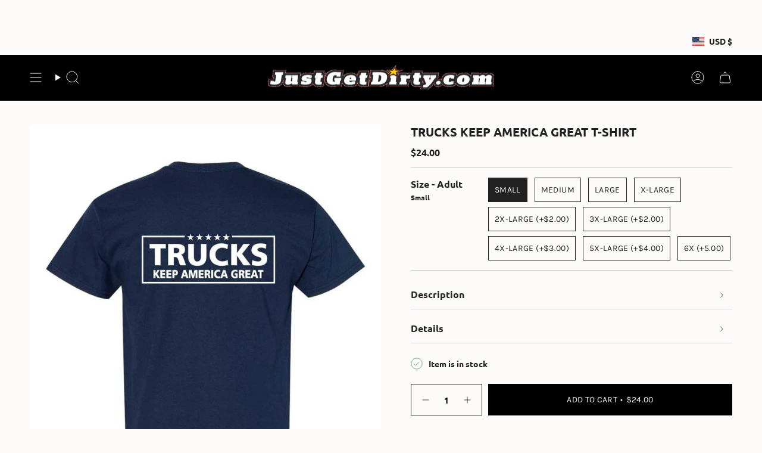

--- FILE ---
content_type: text/javascript
request_url: https://justgetdirty.com/cdn/shop/t/22/assets/quantity-counter.js?v=128495154429090953661754505030
body_size: -334
content:
!function(){"use strict";customElements.get("quantity-counter")||customElements.define("quantity-counter",class extends HTMLElement{constructor(){super()}connectedCallback(){this.input=this.querySelector("input"),this.changeEvent=new Event("change",{bubbles:!0}),this.buttonClickEvent=this.onButtonClick.bind(this),this.onQuantityChangeEvent=this.onQuantityChange.bind(this),this.input.addEventListener("change",this.onQuantityChangeEvent),this.querySelectorAll("button").forEach((t=>t.addEventListener("click",this.buttonClickEvent)))}onButtonClick(t){t.preventDefault();const e=this.input.value,n="BUTTON"==t.target.nodeName?t.target:t.target.closest("button");"increase"===n.name&&this.input.stepUp(),"decrease"===n.name&&this.input.stepDown(),e!==this.input.value&&this.input.dispatchEvent(this.changeEvent)}onQuantityChange(){"updates[]"==this.input.name&&this.updateCart()}updateCart(){""!==this.quantityValue&&this.dispatchEvent(new CustomEvent("theme:cart:update",{bubbles:!0,detail:{id:this.input.dataset.id,quantity:this.input.value}}))}})}();
